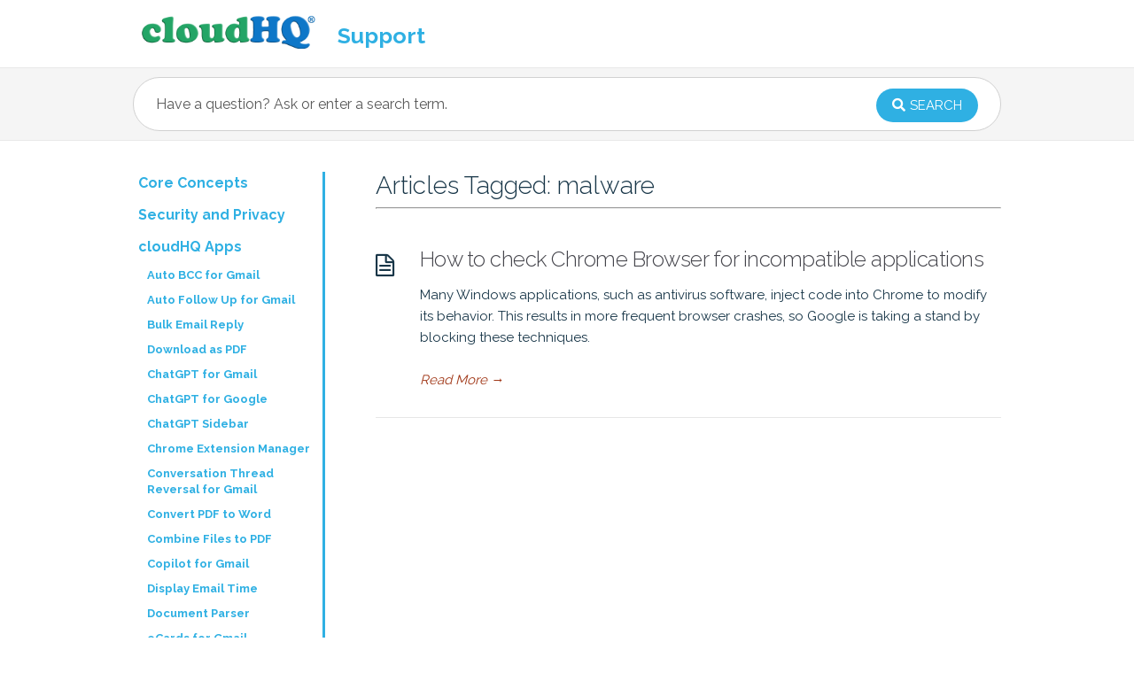

--- FILE ---
content_type: text/html; charset=UTF-8
request_url: https://support.cloudhq.net/tag/malware/
body_size: 10749
content:
<!DOCTYPE html>
<html lang="en-US">
<head>
<meta charset="UTF-8" />
<meta content="width=device-width,minimum-scale=1,maximum-scale=1" name="viewport">
<meta name="format-detection" content="telephone=no">
<meta http-equiv="X-UA-Compatible" content="IE=Edge"/>
<title>
malware &#8211; cloudHQ Support</title>
<link rel="profile" href="https://gmpg.org/xfn/11" />
<link rel="pingback" href="https://support.cloudhq.net/xmlrpc.php" />
<!-- Google tag (gtag.js) -->
<script async src="https://www.googletagmanager.com/gtag/js?id=G-2PBZ4N4EE8"></script>
<script>
  window.dataLayer = window.dataLayer || [];
  function gtag(){dataLayer.push(arguments);}
  gtag('js', new Date());

  gtag('config', 'G-2PBZ4N4EE8');
</script>
<meta name='robots' content='max-image-preview:large' />
	<style>img:is([sizes="auto" i], [sizes^="auto," i]) { contain-intrinsic-size: 3000px 1500px }</style>
	<link rel='dns-prefetch' href='//fonts.googleapis.com' />
<link rel='dns-prefetch' href='//use.fontawesome.com' />
<link rel="alternate" type="application/rss+xml" title="cloudHQ Support &raquo; Feed" href="https://support.cloudhq.net/feed/" />
<link rel="alternate" type="application/rss+xml" title="cloudHQ Support &raquo; Comments Feed" href="https://support.cloudhq.net/comments/feed/" />
<link rel="alternate" type="application/rss+xml" title="cloudHQ Support &raquo; malware Tag Feed" href="https://support.cloudhq.net/tag/malware/feed/" />
<script type="text/javascript">
/* <![CDATA[ */
window._wpemojiSettings = {"baseUrl":"https:\/\/s.w.org\/images\/core\/emoji\/16.0.1\/72x72\/","ext":".png","svgUrl":"https:\/\/s.w.org\/images\/core\/emoji\/16.0.1\/svg\/","svgExt":".svg","source":{"concatemoji":"https:\/\/support.cloudhq.net\/wp-includes\/js\/wp-emoji-release.min.js?ver=6.8.3"}};
/*! This file is auto-generated */
!function(s,n){var o,i,e;function c(e){try{var t={supportTests:e,timestamp:(new Date).valueOf()};sessionStorage.setItem(o,JSON.stringify(t))}catch(e){}}function p(e,t,n){e.clearRect(0,0,e.canvas.width,e.canvas.height),e.fillText(t,0,0);var t=new Uint32Array(e.getImageData(0,0,e.canvas.width,e.canvas.height).data),a=(e.clearRect(0,0,e.canvas.width,e.canvas.height),e.fillText(n,0,0),new Uint32Array(e.getImageData(0,0,e.canvas.width,e.canvas.height).data));return t.every(function(e,t){return e===a[t]})}function u(e,t){e.clearRect(0,0,e.canvas.width,e.canvas.height),e.fillText(t,0,0);for(var n=e.getImageData(16,16,1,1),a=0;a<n.data.length;a++)if(0!==n.data[a])return!1;return!0}function f(e,t,n,a){switch(t){case"flag":return n(e,"\ud83c\udff3\ufe0f\u200d\u26a7\ufe0f","\ud83c\udff3\ufe0f\u200b\u26a7\ufe0f")?!1:!n(e,"\ud83c\udde8\ud83c\uddf6","\ud83c\udde8\u200b\ud83c\uddf6")&&!n(e,"\ud83c\udff4\udb40\udc67\udb40\udc62\udb40\udc65\udb40\udc6e\udb40\udc67\udb40\udc7f","\ud83c\udff4\u200b\udb40\udc67\u200b\udb40\udc62\u200b\udb40\udc65\u200b\udb40\udc6e\u200b\udb40\udc67\u200b\udb40\udc7f");case"emoji":return!a(e,"\ud83e\udedf")}return!1}function g(e,t,n,a){var r="undefined"!=typeof WorkerGlobalScope&&self instanceof WorkerGlobalScope?new OffscreenCanvas(300,150):s.createElement("canvas"),o=r.getContext("2d",{willReadFrequently:!0}),i=(o.textBaseline="top",o.font="600 32px Arial",{});return e.forEach(function(e){i[e]=t(o,e,n,a)}),i}function t(e){var t=s.createElement("script");t.src=e,t.defer=!0,s.head.appendChild(t)}"undefined"!=typeof Promise&&(o="wpEmojiSettingsSupports",i=["flag","emoji"],n.supports={everything:!0,everythingExceptFlag:!0},e=new Promise(function(e){s.addEventListener("DOMContentLoaded",e,{once:!0})}),new Promise(function(t){var n=function(){try{var e=JSON.parse(sessionStorage.getItem(o));if("object"==typeof e&&"number"==typeof e.timestamp&&(new Date).valueOf()<e.timestamp+604800&&"object"==typeof e.supportTests)return e.supportTests}catch(e){}return null}();if(!n){if("undefined"!=typeof Worker&&"undefined"!=typeof OffscreenCanvas&&"undefined"!=typeof URL&&URL.createObjectURL&&"undefined"!=typeof Blob)try{var e="postMessage("+g.toString()+"("+[JSON.stringify(i),f.toString(),p.toString(),u.toString()].join(",")+"));",a=new Blob([e],{type:"text/javascript"}),r=new Worker(URL.createObjectURL(a),{name:"wpTestEmojiSupports"});return void(r.onmessage=function(e){c(n=e.data),r.terminate(),t(n)})}catch(e){}c(n=g(i,f,p,u))}t(n)}).then(function(e){for(var t in e)n.supports[t]=e[t],n.supports.everything=n.supports.everything&&n.supports[t],"flag"!==t&&(n.supports.everythingExceptFlag=n.supports.everythingExceptFlag&&n.supports[t]);n.supports.everythingExceptFlag=n.supports.everythingExceptFlag&&!n.supports.flag,n.DOMReady=!1,n.readyCallback=function(){n.DOMReady=!0}}).then(function(){return e}).then(function(){var e;n.supports.everything||(n.readyCallback(),(e=n.source||{}).concatemoji?t(e.concatemoji):e.wpemoji&&e.twemoji&&(t(e.twemoji),t(e.wpemoji)))}))}((window,document),window._wpemojiSettings);
/* ]]> */
</script>
<style id='wp-emoji-styles-inline-css' type='text/css'>

	img.wp-smiley, img.emoji {
		display: inline !important;
		border: none !important;
		box-shadow: none !important;
		height: 1em !important;
		width: 1em !important;
		margin: 0 0.07em !important;
		vertical-align: -0.1em !important;
		background: none !important;
		padding: 0 !important;
	}
</style>
<link rel='stylesheet' id='wp-block-library-css' href='https://support.cloudhq.net/wp-includes/css/dist/block-library/style.min.css?ver=6.8.3' type='text/css' media='all' />
<style id='classic-theme-styles-inline-css' type='text/css'>
/*! This file is auto-generated */
.wp-block-button__link{color:#fff;background-color:#32373c;border-radius:9999px;box-shadow:none;text-decoration:none;padding:calc(.667em + 2px) calc(1.333em + 2px);font-size:1.125em}.wp-block-file__button{background:#32373c;color:#fff;text-decoration:none}
</style>
<style id='global-styles-inline-css' type='text/css'>
:root{--wp--preset--aspect-ratio--square: 1;--wp--preset--aspect-ratio--4-3: 4/3;--wp--preset--aspect-ratio--3-4: 3/4;--wp--preset--aspect-ratio--3-2: 3/2;--wp--preset--aspect-ratio--2-3: 2/3;--wp--preset--aspect-ratio--16-9: 16/9;--wp--preset--aspect-ratio--9-16: 9/16;--wp--preset--color--black: #000000;--wp--preset--color--cyan-bluish-gray: #abb8c3;--wp--preset--color--white: #ffffff;--wp--preset--color--pale-pink: #f78da7;--wp--preset--color--vivid-red: #cf2e2e;--wp--preset--color--luminous-vivid-orange: #ff6900;--wp--preset--color--luminous-vivid-amber: #fcb900;--wp--preset--color--light-green-cyan: #7bdcb5;--wp--preset--color--vivid-green-cyan: #00d084;--wp--preset--color--pale-cyan-blue: #8ed1fc;--wp--preset--color--vivid-cyan-blue: #0693e3;--wp--preset--color--vivid-purple: #9b51e0;--wp--preset--gradient--vivid-cyan-blue-to-vivid-purple: linear-gradient(135deg,rgba(6,147,227,1) 0%,rgb(155,81,224) 100%);--wp--preset--gradient--light-green-cyan-to-vivid-green-cyan: linear-gradient(135deg,rgb(122,220,180) 0%,rgb(0,208,130) 100%);--wp--preset--gradient--luminous-vivid-amber-to-luminous-vivid-orange: linear-gradient(135deg,rgba(252,185,0,1) 0%,rgba(255,105,0,1) 100%);--wp--preset--gradient--luminous-vivid-orange-to-vivid-red: linear-gradient(135deg,rgba(255,105,0,1) 0%,rgb(207,46,46) 100%);--wp--preset--gradient--very-light-gray-to-cyan-bluish-gray: linear-gradient(135deg,rgb(238,238,238) 0%,rgb(169,184,195) 100%);--wp--preset--gradient--cool-to-warm-spectrum: linear-gradient(135deg,rgb(74,234,220) 0%,rgb(151,120,209) 20%,rgb(207,42,186) 40%,rgb(238,44,130) 60%,rgb(251,105,98) 80%,rgb(254,248,76) 100%);--wp--preset--gradient--blush-light-purple: linear-gradient(135deg,rgb(255,206,236) 0%,rgb(152,150,240) 100%);--wp--preset--gradient--blush-bordeaux: linear-gradient(135deg,rgb(254,205,165) 0%,rgb(254,45,45) 50%,rgb(107,0,62) 100%);--wp--preset--gradient--luminous-dusk: linear-gradient(135deg,rgb(255,203,112) 0%,rgb(199,81,192) 50%,rgb(65,88,208) 100%);--wp--preset--gradient--pale-ocean: linear-gradient(135deg,rgb(255,245,203) 0%,rgb(182,227,212) 50%,rgb(51,167,181) 100%);--wp--preset--gradient--electric-grass: linear-gradient(135deg,rgb(202,248,128) 0%,rgb(113,206,126) 100%);--wp--preset--gradient--midnight: linear-gradient(135deg,rgb(2,3,129) 0%,rgb(40,116,252) 100%);--wp--preset--font-size--small: 13px;--wp--preset--font-size--medium: 20px;--wp--preset--font-size--large: 36px;--wp--preset--font-size--x-large: 42px;--wp--preset--spacing--20: 0.44rem;--wp--preset--spacing--30: 0.67rem;--wp--preset--spacing--40: 1rem;--wp--preset--spacing--50: 1.5rem;--wp--preset--spacing--60: 2.25rem;--wp--preset--spacing--70: 3.38rem;--wp--preset--spacing--80: 5.06rem;--wp--preset--shadow--natural: 6px 6px 9px rgba(0, 0, 0, 0.2);--wp--preset--shadow--deep: 12px 12px 50px rgba(0, 0, 0, 0.4);--wp--preset--shadow--sharp: 6px 6px 0px rgba(0, 0, 0, 0.2);--wp--preset--shadow--outlined: 6px 6px 0px -3px rgba(255, 255, 255, 1), 6px 6px rgba(0, 0, 0, 1);--wp--preset--shadow--crisp: 6px 6px 0px rgba(0, 0, 0, 1);}:where(.is-layout-flex){gap: 0.5em;}:where(.is-layout-grid){gap: 0.5em;}body .is-layout-flex{display: flex;}.is-layout-flex{flex-wrap: wrap;align-items: center;}.is-layout-flex > :is(*, div){margin: 0;}body .is-layout-grid{display: grid;}.is-layout-grid > :is(*, div){margin: 0;}:where(.wp-block-columns.is-layout-flex){gap: 2em;}:where(.wp-block-columns.is-layout-grid){gap: 2em;}:where(.wp-block-post-template.is-layout-flex){gap: 1.25em;}:where(.wp-block-post-template.is-layout-grid){gap: 1.25em;}.has-black-color{color: var(--wp--preset--color--black) !important;}.has-cyan-bluish-gray-color{color: var(--wp--preset--color--cyan-bluish-gray) !important;}.has-white-color{color: var(--wp--preset--color--white) !important;}.has-pale-pink-color{color: var(--wp--preset--color--pale-pink) !important;}.has-vivid-red-color{color: var(--wp--preset--color--vivid-red) !important;}.has-luminous-vivid-orange-color{color: var(--wp--preset--color--luminous-vivid-orange) !important;}.has-luminous-vivid-amber-color{color: var(--wp--preset--color--luminous-vivid-amber) !important;}.has-light-green-cyan-color{color: var(--wp--preset--color--light-green-cyan) !important;}.has-vivid-green-cyan-color{color: var(--wp--preset--color--vivid-green-cyan) !important;}.has-pale-cyan-blue-color{color: var(--wp--preset--color--pale-cyan-blue) !important;}.has-vivid-cyan-blue-color{color: var(--wp--preset--color--vivid-cyan-blue) !important;}.has-vivid-purple-color{color: var(--wp--preset--color--vivid-purple) !important;}.has-black-background-color{background-color: var(--wp--preset--color--black) !important;}.has-cyan-bluish-gray-background-color{background-color: var(--wp--preset--color--cyan-bluish-gray) !important;}.has-white-background-color{background-color: var(--wp--preset--color--white) !important;}.has-pale-pink-background-color{background-color: var(--wp--preset--color--pale-pink) !important;}.has-vivid-red-background-color{background-color: var(--wp--preset--color--vivid-red) !important;}.has-luminous-vivid-orange-background-color{background-color: var(--wp--preset--color--luminous-vivid-orange) !important;}.has-luminous-vivid-amber-background-color{background-color: var(--wp--preset--color--luminous-vivid-amber) !important;}.has-light-green-cyan-background-color{background-color: var(--wp--preset--color--light-green-cyan) !important;}.has-vivid-green-cyan-background-color{background-color: var(--wp--preset--color--vivid-green-cyan) !important;}.has-pale-cyan-blue-background-color{background-color: var(--wp--preset--color--pale-cyan-blue) !important;}.has-vivid-cyan-blue-background-color{background-color: var(--wp--preset--color--vivid-cyan-blue) !important;}.has-vivid-purple-background-color{background-color: var(--wp--preset--color--vivid-purple) !important;}.has-black-border-color{border-color: var(--wp--preset--color--black) !important;}.has-cyan-bluish-gray-border-color{border-color: var(--wp--preset--color--cyan-bluish-gray) !important;}.has-white-border-color{border-color: var(--wp--preset--color--white) !important;}.has-pale-pink-border-color{border-color: var(--wp--preset--color--pale-pink) !important;}.has-vivid-red-border-color{border-color: var(--wp--preset--color--vivid-red) !important;}.has-luminous-vivid-orange-border-color{border-color: var(--wp--preset--color--luminous-vivid-orange) !important;}.has-luminous-vivid-amber-border-color{border-color: var(--wp--preset--color--luminous-vivid-amber) !important;}.has-light-green-cyan-border-color{border-color: var(--wp--preset--color--light-green-cyan) !important;}.has-vivid-green-cyan-border-color{border-color: var(--wp--preset--color--vivid-green-cyan) !important;}.has-pale-cyan-blue-border-color{border-color: var(--wp--preset--color--pale-cyan-blue) !important;}.has-vivid-cyan-blue-border-color{border-color: var(--wp--preset--color--vivid-cyan-blue) !important;}.has-vivid-purple-border-color{border-color: var(--wp--preset--color--vivid-purple) !important;}.has-vivid-cyan-blue-to-vivid-purple-gradient-background{background: var(--wp--preset--gradient--vivid-cyan-blue-to-vivid-purple) !important;}.has-light-green-cyan-to-vivid-green-cyan-gradient-background{background: var(--wp--preset--gradient--light-green-cyan-to-vivid-green-cyan) !important;}.has-luminous-vivid-amber-to-luminous-vivid-orange-gradient-background{background: var(--wp--preset--gradient--luminous-vivid-amber-to-luminous-vivid-orange) !important;}.has-luminous-vivid-orange-to-vivid-red-gradient-background{background: var(--wp--preset--gradient--luminous-vivid-orange-to-vivid-red) !important;}.has-very-light-gray-to-cyan-bluish-gray-gradient-background{background: var(--wp--preset--gradient--very-light-gray-to-cyan-bluish-gray) !important;}.has-cool-to-warm-spectrum-gradient-background{background: var(--wp--preset--gradient--cool-to-warm-spectrum) !important;}.has-blush-light-purple-gradient-background{background: var(--wp--preset--gradient--blush-light-purple) !important;}.has-blush-bordeaux-gradient-background{background: var(--wp--preset--gradient--blush-bordeaux) !important;}.has-luminous-dusk-gradient-background{background: var(--wp--preset--gradient--luminous-dusk) !important;}.has-pale-ocean-gradient-background{background: var(--wp--preset--gradient--pale-ocean) !important;}.has-electric-grass-gradient-background{background: var(--wp--preset--gradient--electric-grass) !important;}.has-midnight-gradient-background{background: var(--wp--preset--gradient--midnight) !important;}.has-small-font-size{font-size: var(--wp--preset--font-size--small) !important;}.has-medium-font-size{font-size: var(--wp--preset--font-size--medium) !important;}.has-large-font-size{font-size: var(--wp--preset--font-size--large) !important;}.has-x-large-font-size{font-size: var(--wp--preset--font-size--x-large) !important;}
:where(.wp-block-post-template.is-layout-flex){gap: 1.25em;}:where(.wp-block-post-template.is-layout-grid){gap: 1.25em;}
:where(.wp-block-columns.is-layout-flex){gap: 2em;}:where(.wp-block-columns.is-layout-grid){gap: 2em;}
:root :where(.wp-block-pullquote){font-size: 1.5em;line-height: 1.6;}
</style>
<link rel='stylesheet' id='wp-faq-schema-jquery-ui-css' href='https://support.cloudhq.net/wp-content/plugins/faq-schema-for-pages-and-posts//css/jquery-ui.css?ver=2.0.0' type='text/css' media='all' />
<link rel='stylesheet' id='google-fonts-css' href='https://fonts.googleapis.com/css?family=Raleway%3A300%2C400%2C700&#038;ver=6.8.3' type='text/css' media='all' />
<link rel='stylesheet' id='knowhow-style-css' href='https://support.cloudhq.net/wp-content/themes/cloudhq-support-2016/css/base-styles.css?ver=1' type='text/css' media='all' />
<link rel='stylesheet' id='cloudhq-style-css' href='https://support.cloudhq.net/wp-content/themes/cloudhq-support-2016/css/main.css?ver=6' type='text/css' media='all' />
<link rel='stylesheet' id='theme-style-css' href='https://support.cloudhq.net/wp-content/themes/cloudhq-support-2016/style.css?ver=6.8.3' type='text/css' media='all' />
<style id='theme-style-inline-css' type='text/css'>
 
				/* Links */
				a, 
				a:visited { color:#a03717; }
				a:hover, 
				.widget a:hover,
				#primary-nav ul a:hover,
				#footer-nav a:hover,
				#breadcrumbs a:hover { color:#167ea7; }
				
				/* Theme Color */
				#commentform #submit, 
				.st_faq h2.active .action, 
				.widget_categories ul span, 
				.pagination .current, 
				.tags a, 
				.page-links span,
				#comments .comment-meta .author-badge,
				input[type="reset"],
				input[type="submit"],
				input[type="button"] { background: #2fb0e3; }
				#live-search #searchsubmit, input[type="submit"] { background-color: #2fb0e3; }
				.tags a:before { border-color: transparent #2fb0e3 transparent transparent; }
				#primary-nav { top: px; }

				
				
				
</style>
<link rel='stylesheet' id='font-awesome-css' href='https://support.cloudhq.net/wp-content/themes/knowhow/css/font-awesome.min.css?ver=6.8.3' type='text/css' media='all' />
<!--[if lte IE 7]>
<link rel='stylesheet' id='font-awesome-ie7-css' href='https://support.cloudhq.net/wp-content/themes/knowhow/css/font-awesome-ie7.min.css?ver=6.8.3' type='text/css' media='all' />
<![endif]-->
<link rel='stylesheet' id='shortcodes-css' href='https://support.cloudhq.net/wp-content/themes/knowhow/framework/shortcodes/shortcodes.css?ver=6.8.3' type='text/css' media='all' />
<link rel='stylesheet' id='font-awesome-official-css' href='https://use.fontawesome.com/releases/v5.15.2/css/all.css' type='text/css' media='all' integrity="sha384-vSIIfh2YWi9wW0r9iZe7RJPrKwp6bG+s9QZMoITbCckVJqGCCRhc+ccxNcdpHuYu" crossorigin="anonymous" />
<link rel='stylesheet' id='font-awesome-official-v4shim-css' href='https://use.fontawesome.com/releases/v5.15.2/css/v4-shims.css' type='text/css' media='all' integrity="sha384-1CjXmylX8++C7CVZORGA9EwcbYDfZV2D4Kl1pTm3hp2I/usHDafIrgBJNuRTDQ4f" crossorigin="anonymous" />
<style id='font-awesome-official-v4shim-inline-css' type='text/css'>
@font-face {
font-family: "FontAwesome";
font-display: block;
src: url("https://use.fontawesome.com/releases/v5.15.2/webfonts/fa-brands-400.eot"),
		url("https://use.fontawesome.com/releases/v5.15.2/webfonts/fa-brands-400.eot?#iefix") format("embedded-opentype"),
		url("https://use.fontawesome.com/releases/v5.15.2/webfonts/fa-brands-400.woff2") format("woff2"),
		url("https://use.fontawesome.com/releases/v5.15.2/webfonts/fa-brands-400.woff") format("woff"),
		url("https://use.fontawesome.com/releases/v5.15.2/webfonts/fa-brands-400.ttf") format("truetype"),
		url("https://use.fontawesome.com/releases/v5.15.2/webfonts/fa-brands-400.svg#fontawesome") format("svg");
}

@font-face {
font-family: "FontAwesome";
font-display: block;
src: url("https://use.fontawesome.com/releases/v5.15.2/webfonts/fa-solid-900.eot"),
		url("https://use.fontawesome.com/releases/v5.15.2/webfonts/fa-solid-900.eot?#iefix") format("embedded-opentype"),
		url("https://use.fontawesome.com/releases/v5.15.2/webfonts/fa-solid-900.woff2") format("woff2"),
		url("https://use.fontawesome.com/releases/v5.15.2/webfonts/fa-solid-900.woff") format("woff"),
		url("https://use.fontawesome.com/releases/v5.15.2/webfonts/fa-solid-900.ttf") format("truetype"),
		url("https://use.fontawesome.com/releases/v5.15.2/webfonts/fa-solid-900.svg#fontawesome") format("svg");
}

@font-face {
font-family: "FontAwesome";
font-display: block;
src: url("https://use.fontawesome.com/releases/v5.15.2/webfonts/fa-regular-400.eot"),
		url("https://use.fontawesome.com/releases/v5.15.2/webfonts/fa-regular-400.eot?#iefix") format("embedded-opentype"),
		url("https://use.fontawesome.com/releases/v5.15.2/webfonts/fa-regular-400.woff2") format("woff2"),
		url("https://use.fontawesome.com/releases/v5.15.2/webfonts/fa-regular-400.woff") format("woff"),
		url("https://use.fontawesome.com/releases/v5.15.2/webfonts/fa-regular-400.ttf") format("truetype"),
		url("https://use.fontawesome.com/releases/v5.15.2/webfonts/fa-regular-400.svg#fontawesome") format("svg");
unicode-range: U+F004-F005,U+F007,U+F017,U+F022,U+F024,U+F02E,U+F03E,U+F044,U+F057-F059,U+F06E,U+F070,U+F075,U+F07B-F07C,U+F080,U+F086,U+F089,U+F094,U+F09D,U+F0A0,U+F0A4-F0A7,U+F0C5,U+F0C7-F0C8,U+F0E0,U+F0EB,U+F0F3,U+F0F8,U+F0FE,U+F111,U+F118-F11A,U+F11C,U+F133,U+F144,U+F146,U+F14A,U+F14D-F14E,U+F150-F152,U+F15B-F15C,U+F164-F165,U+F185-F186,U+F191-F192,U+F1AD,U+F1C1-F1C9,U+F1CD,U+F1D8,U+F1E3,U+F1EA,U+F1F6,U+F1F9,U+F20A,U+F247-F249,U+F24D,U+F254-F25B,U+F25D,U+F267,U+F271-F274,U+F279,U+F28B,U+F28D,U+F2B5-F2B6,U+F2B9,U+F2BB,U+F2BD,U+F2C1-F2C2,U+F2D0,U+F2D2,U+F2DC,U+F2ED,U+F328,U+F358-F35B,U+F3A5,U+F3D1,U+F410,U+F4AD;
}
</style>
<script type="text/javascript" src="https://support.cloudhq.net/wp-includes/js/jquery/jquery.min.js?ver=3.7.1" id="jquery-core-js"></script>
<script type="text/javascript" src="https://support.cloudhq.net/wp-includes/js/jquery/jquery-migrate.min.js?ver=3.4.1" id="jquery-migrate-js"></script>
<link rel="https://api.w.org/" href="https://support.cloudhq.net/wp-json/" /><link rel="alternate" title="JSON" type="application/json" href="https://support.cloudhq.net/wp-json/wp/v2/tags/609" /><link rel="EditURI" type="application/rsd+xml" title="RSD" href="https://support.cloudhq.net/xmlrpc.php?rsd" />

<style></style>
    
      <link rel="icon" sizes="16x16" href="/cHQ_16x16.png">
  <link rel="icon" sizes="32x32" href="/cHQ_32x32.png">
  <link rel="icon" sizes="96x96" href="/cHQ_96x96.png">
  <link rel="icon" sizes="144x144" href="/cHQ_144x144.png">
  <link rel="icon" sizes="192x192" href="/cHQ_192x192.png">
  <link rel="icon" href="/cloudHQ_logo.svg" sizes="any" type="image/svg+xml" />
  <link rel="apple-touch-icon" sizes="180x180" href="/cHQ_for_iOS_180x180.png" />
  <link rel="manifest" href="/manifest.json" />
  <!--[if lt IE 9]><script src="https://support.cloudhq.net/wp-content/themes/knowhow/js/html5.js"></script><![endif]--><!--[if (gte IE 6)&(lte IE 8)]><script src="https://support.cloudhq.net/wp-content/themes/knowhow/js/selectivizr-min.js"></script><![endif]--><link rel="icon" href="https://support.cloudhq.net/wp-content/uploads/2023/11/cropped-favicon-1-32x32.png" sizes="32x32" />
<link rel="icon" href="https://support.cloudhq.net/wp-content/uploads/2023/11/cropped-favicon-1-192x192.png" sizes="192x192" />
<link rel="apple-touch-icon" href="https://support.cloudhq.net/wp-content/uploads/2023/11/cropped-favicon-1-180x180.png" />
<meta name="msapplication-TileImage" content="https://support.cloudhq.net/wp-content/uploads/2023/11/cropped-favicon-1-270x270.png" />
		<style type="text/css" id="wp-custom-css">
			.category-faq #page-header:before {content: "\f059";}		</style>
		<script type="application/ld+json">
{
  "@context": "http://schema.org",
  "@type": "Organization",
  "url": "https://www.cloudhq.net",
  "logo": "https://www.cloudhq.net/images/cloudHQ_logo.svg",
  "name": "cloudHQ",
  "sameAs": [
    "http://www.facebook.com/cloudHQ",
    "https://www.instagram.com/cloudhq",
    "https://www.linkedin.com/company-beta/1530950",
    "https://plus.google.com/+CloudhqNetdatasync",
    "https://www.pinterest.com/cloudhq"
  ],
  "contactPoint": {
    "@type": "ContactPoint",
    "telephone": " +1-888-666-7439",
    "contactType": "Customer service"
  }

}
</script>
</head>
<body class="archive tag tag-malware tag-609 wp-theme-knowhow wp-child-theme-cloudhq-support-2016">

<!-- #site-container -->
<div id="site-container" class="clearfix">

<!-- #primary-nav-mobile -->
<nav id="primary-nav-mobile">
<a class="menu-toggle clearfix" href="#"><i class="icon-reorder"></i></a>
<div id="mobile-menu" class="clearfix"></div>
</nav>
<!-- /#primary-nav-mobile -->

<!-- #header -->
<header id="site-header" class="clearfix" role="banner">
<div class="container">

<!-- #logo -->

  <h1>

    <a href="https://support.cloudhq.net" style="text-decoration: none;">
      <span id="logo">

      </span>
    </a>
    
    <span id="logo_padding">
      &nbsp;
    </span>
    <span style="vertical-align: bottom;line-height: .9em;color: #2fb0e3;font-weight: bold;font-size: 25px;">
      <div style="display: inline-table;">
        Support
      </div>
      
    </span>
  </h1>
<!-- /#logo -->
<!-- #primary-nav -->
<nav id="primary-nav" role="navigation" class="clearfix">
    </nav>
<!-- #primary-nav -->

</div>
</header>
<!-- /#header -->

<!-- #live-search -->
    <div id="live-search">
    <div class="container">
    <div id="search-wrap">
      <form role="search" method="get" id="searchform" class="clearfix" action="https://support.cloudhq.net/">
        <input type="text" onfocus="if (this.value == 'Have a question? Ask or enter a search term.') {this.value = '';}" onblur="if (this.value == '')  {this.value = 'Have a question? Ask or enter a search term.';}" value="Have a question? Ask or enter a search term." name="s" id="s" autocapitalize="off" autocorrect="off" autocomplete="off" />
        <i class="live-search-loading icon-spinner icon-spin"></i>
        <button type="submit" id="searchsubmit">
                <i class='icon-search'></i><span>Search</span>
            </button>
      </form>
      </div>
    </div>
    </div>
<!-- /#live-search -->

<!-- #primary-->
<div id="primary" class="sidebar-left clearfix"> 
<!-- .container -->
<div class="container">

	<!-- #content-->
	<section id="content" role="main">

<!-- #page-header -->
<header id="page-header" class="clearfix">
	<h1 class="page-title">Articles Tagged: malware</h1>
	<hr>
	<br>
	</header>
<!-- /#page-header -->

    
<article id="post-5904" class="clearfix post-5904 post type-post status-publish format-standard hentry category-misc-instructions tag-incompatible tag-antivirus tag-malware tag-application tag-chrome">


<h2 class="entry-title">
<a rel="bookmark" href="https://support.cloudhq.net/how-to-check-chrome-for-incompatible-applications/">How to check Chrome Browser for incompatible applications</a>
</h2>
    
<div class="entry-content">
<p>Many Windows applications, such as antivirus software, inject code into Chrome to modify its behavior. This results in more frequent browser crashes, so Google is taking a stand by blocking these techniques.</p>
</div>

<a href="https://support.cloudhq.net/how-to-check-chrome-for-incompatible-applications/" class="readmore" title="How to check Chrome Browser for incompatible applications" rel="nofollow">Read More<span> &rarr;</span></a>

</article>    

 

    


</section>
<!-- /#content-->     

<!-- #sidebar -->
<aside id="sidebar" role="complementary">
	<div id="categories-2" class="widget widget_categories clearfix"><h4 class="widget-title"><span>Categories</span></h4>
			<ul>
					<li class="cat-item cat-item-3"><a href="https://support.cloudhq.net/category/core/">Core Concepts</a>
</li>
	<li class="cat-item cat-item-9"><a href="https://support.cloudhq.net/category/security-privacy-encryption/">Security and Privacy</a>
</li>
	<li class="cat-item cat-item-4"><a href="https://support.cloudhq.net/category/browser-extensions/">cloudHQ Apps</a>
<ul class='children'>
	<li class="cat-item cat-item-524"><a href="https://support.cloudhq.net/category/browser-extensions/auto-bcc-for-gmail/">Auto BCC for Gmail</a>
</li>
	<li class="cat-item cat-item-575"><a href="https://support.cloudhq.net/category/browser-extensions/gmail-auto-follow-up/">Auto Follow Up for Gmail</a>
</li>
	<li class="cat-item cat-item-1117"><a href="https://support.cloudhq.net/category/browser-extensions/gmail-bulk-reply/">Bulk Email Reply</a>
</li>
	<li class="cat-item cat-item-1116"><a href="https://support.cloudhq.net/category/browser-extensions/download-as-pdf/">Download as PDF</a>
</li>
	<li class="cat-item cat-item-993"><a href="https://support.cloudhq.net/category/browser-extensions/chatgpt-for-gmail/">ChatGPT for Gmail</a>
</li>
	<li class="cat-item cat-item-1009"><a href="https://support.cloudhq.net/category/browser-extensions/chatgpt-for-google/">ChatGPT for Google</a>
</li>
	<li class="cat-item cat-item-1027"><a href="https://support.cloudhq.net/category/browser-extensions/chatgpt-sidebar/">ChatGPT Sidebar</a>
</li>
	<li class="cat-item cat-item-819"><a href="https://support.cloudhq.net/category/browser-extensions/chrome-extension-manager/">Chrome Extension Manager</a>
</li>
	<li class="cat-item cat-item-742"><a href="https://support.cloudhq.net/category/browser-extensions/gmail-reverse-conversation/">Conversation Thread Reversal for Gmail</a>
</li>
	<li class="cat-item cat-item-1113"><a href="https://support.cloudhq.net/category/browser-extensions/convert-pdf-to-word/">Convert PDF to Word</a>
</li>
	<li class="cat-item cat-item-1109"><a href="https://support.cloudhq.net/category/browser-extensions/combine-files-to-pdf/">Combine Files to PDF</a>
</li>
	<li class="cat-item cat-item-606"><a href="https://support.cloudhq.net/category/browser-extensions/gmail-copilot/">Copilot for Gmail</a>
</li>
	<li class="cat-item cat-item-942"><a href="https://support.cloudhq.net/category/browser-extensions/display-email-time/">Display Email Time</a>
</li>
	<li class="cat-item cat-item-1102"><a href="https://support.cloudhq.net/category/browser-extensions/doc-parser/">Document Parser</a>
</li>
	<li class="cat-item cat-item-812"><a href="https://support.cloudhq.net/category/browser-extensions/gmail-ecards/">eCards for Gmail</a>
</li>
	<li class="cat-item cat-item-864"><a href="https://support.cloudhq.net/category/browser-extensions/email-list-builder/">Email List Builder</a>
</li>
	<li class="cat-item cat-item-741"><a href="https://support.cloudhq.net/category/browser-extensions/gmail-reply-status/">Email Reply Status</a>
</li>
	<li class="cat-item cat-item-927"><a href="https://support.cloudhq.net/category/browser-extensions/email-sender-icons/">Email Sender Icons</a>
</li>
	<li class="cat-item cat-item-785"><a href="https://support.cloudhq.net/category/browser-extensions/email-signature-generator/">Email Signature Generator</a>
</li>
	<li class="cat-item cat-item-522"><a href="https://support.cloudhq.net/category/browser-extensions/email-tracker/">Email Tracker</a>
</li>
	<li class="cat-item cat-item-553"><a href="https://support.cloudhq.net/category/browser-extensions/email-tracking-blocker/">Email Tracking Blocker</a>
</li>
	<li class="cat-item cat-item-909"><a href="https://support.cloudhq.net/category/browser-extensions/email-zoom-text-reader/">Email Zoom Text Reader</a>
</li>
	<li class="cat-item cat-item-592"><a href="https://support.cloudhq.net/category/browser-extensions/embed-youtube-videos-in-gmail/">Embed YouTube Videos in Gmail</a>
</li>
	<li class="cat-item cat-item-908"><a href="https://support.cloudhq.net/category/browser-extensions/export-emails-to-docs/">Export Emails to Google Docs</a>
</li>
	<li class="cat-item cat-item-696"><a href="https://support.cloudhq.net/category/browser-extensions/export-emails-to-excel-csv-or-google-sheet/">Export Emails to Google Sheets</a>
	<ul class='children'>
	<li class="cat-item cat-item-1049"><a href="https://support.cloudhq.net/category/browser-extensions/export-emails-to-excel-csv-or-google-sheet/how-to/">How to &amp; Use Cases</a>
</li>
	<li class="cat-item cat-item-1051"><a href="https://support.cloudhq.net/category/browser-extensions/export-emails-to-excel-csv-or-google-sheet/email-parsing/">Email Parsing</a>
</li>
	<li class="cat-item cat-item-1052"><a href="https://support.cloudhq.net/category/browser-extensions/export-emails-to-excel-csv-or-google-sheet/options-and-wizards/">Options and Customization</a>
</li>
	<li class="cat-item cat-item-1050"><a href="https://support.cloudhq.net/category/browser-extensions/export-emails-to-excel-csv-or-google-sheet/google-sheets-tutorials/">Sheets Tutorials</a>
</li>
	</ul>
</li>
	<li class="cat-item cat-item-827"><a href="https://support.cloudhq.net/category/browser-extensions/format-email-subject/">Format Email Subject</a>
</li>
	<li class="cat-item cat-item-1112"><a href="https://support.cloudhq.net/category/browser-extensions/forwarded-email-importer/">Forwarded Email Importer</a>
</li>
	<li class="cat-item cat-item-719"><a href="https://support.cloudhq.net/category/browser-extensions/get-my-receipts/">Get My Receipts</a>
</li>
	<li class="cat-item cat-item-940"><a href="https://support.cloudhq.net/category/browser-extensions/gmail-auto-label/">Gmail Auto Label</a>
</li>
	<li class="cat-item cat-item-748"><a href="https://support.cloudhq.net/category/browser-extensions/gmail-button/">Gmail Button</a>
</li>
	<li class="cat-item cat-item-528"><a href="https://support.cloudhq.net/category/browser-extensions/gmail-email-templates/">Gmail Email Templates</a>
</li>
	<li class="cat-item cat-item-1026"><a href="https://support.cloudhq.net/category/browser-extensions/gmail-email-templates-hubspot/">Gmail Email Templates &#8211; HubSpot</a>
</li>
	<li class="cat-item cat-item-1025"><a href="https://support.cloudhq.net/category/browser-extensions/gmail-email-templates-mailchimp/">Gmail Email Templates &#8211; MailChimp</a>
</li>
	<li class="cat-item cat-item-627"><a href="https://support.cloudhq.net/category/browser-extensions/gmail-email-links/">Share Emails via URL</a>
</li>
	<li class="cat-item cat-item-983"><a href="https://support.cloudhq.net/category/browser-extensions/gmail-inbox-zero/">Gmail Inbox Zero</a>
</li>
	<li class="cat-item cat-item-526"><a href="https://support.cloudhq.net/category/browser-extensions/gmail-label-and-email-sharing/">Label Sharing for Gmail</a>
</li>
	<li class="cat-item cat-item-826"><a href="https://support.cloudhq.net/category/browser-extensions/gmail-mailto/">Gmail Mailto</a>
</li>
	<li class="cat-item cat-item-762"><a href="https://support.cloudhq.net/category/browser-extensions/gmail-message-preview/">Gmail Message Preview</a>
</li>
	<li class="cat-item cat-item-860"><a href="https://support.cloudhq.net/category/browser-extensions/gmail-free-online-polls-and-surveys/">Gmail Online Polls and Surveys</a>
</li>
	<li class="cat-item cat-item-848"><a href="https://support.cloudhq.net/category/browser-extensions/gmail-sidebar-resizer/">Gmail Sidebar Resizer</a>
</li>
	<li class="cat-item cat-item-600"><a href="https://support.cloudhq.net/category/browser-extensions/gmail-snippets/">Gmail Snippets</a>
</li>
	<li class="cat-item cat-item-648"><a href="https://support.cloudhq.net/category/browser-extensions/gmail-tabs/">Gmail Tabs</a>
</li>
	<li class="cat-item cat-item-602"><a href="https://support.cloudhq.net/category/browser-extensions/gmail-url-link-preview/">Gmail URL Link Preview</a>
</li>
	<li class="cat-item cat-item-1017"><a href="https://support.cloudhq.net/category/browser-extensions/gmail-web-clipper/">Gmail Web Clipper</a>
</li>
	<li class="cat-item cat-item-952"><a href="https://support.cloudhq.net/category/browser-extensions/google-docs-templates/">Google Docs Templates</a>
</li>
	<li class="cat-item cat-item-987"><a href="https://support.cloudhq.net/category/browser-extensions/google-forms-templates/">Google Forms Templates</a>
</li>
	<li class="cat-item cat-item-981"><a href="https://support.cloudhq.net/category/browser-extensions/google-sheets-templates/">Google Sheets Templates</a>
</li>
	<li class="cat-item cat-item-986"><a href="https://support.cloudhq.net/category/browser-extensions/google-slides-theme-templates/">Google Slides Theme Templates</a>
</li>
	<li class="cat-item cat-item-1013"><a href="https://support.cloudhq.net/category/browser-extensions/highlight-emails/">Highlight Emails</a>
</li>
	<li class="cat-item cat-item-531"><a href="https://support.cloudhq.net/category/browser-extensions/free-html-editor-for-gmail/">HTML Editor for Gmail</a>
</li>
	<li class="cat-item cat-item-1075"><a href="https://support.cloudhq.net/category/browser-extensions/google-drive-html-editor/">HTML Editor for Google Drive</a>
</li>
	<li class="cat-item cat-item-521"><a href="https://support.cloudhq.net/category/browser-extensions/mailking/">MailKing</a>
</li>
	<li class="cat-item cat-item-530"><a href="https://support.cloudhq.net/category/browser-extensions/meeting-scheduler-for-gmail/">Meeting Scheduler</a>
</li>
	<li class="cat-item cat-item-581"><a href="https://support.cloudhq.net/category/browser-extensions/gmail-sms-alerts/">Mobile Text Alerts for Gmail</a>
</li>
	<li class="cat-item cat-item-853"><a href="https://support.cloudhq.net/category/browser-extensions/mothers-day-ecards/">Mother’s Day eCards</a>
</li>
	<li class="cat-item cat-item-544"><a href="https://support.cloudhq.net/category/browser-extensions/multi-email-forward/">Multi Email Forward</a>
</li>
	<li class="cat-item cat-item-670"><a href="https://support.cloudhq.net/category/browser-extensions/gmail-notes/">Notes for Gmail</a>
</li>
	<li class="cat-item cat-item-1046"><a href="https://support.cloudhq.net/category/browser-extensions/outlook-email-templates/">Outlook Email Templates</a>
</li>
	<li class="cat-item cat-item-591"><a href="https://support.cloudhq.net/category/browser-extensions/pause-gmail-inbox/">Pause Gmail Inbox</a>
</li>
	<li class="cat-item cat-item-671"><a href="https://support.cloudhq.net/category/browser-extensions/rename-email/">Rename Email</a>
</li>
	<li class="cat-item cat-item-674"><a href="https://support.cloudhq.net/category/browser-extensions/save-and-backup-my-emails/">Save and Backup My Emails</a>
</li>
	<li class="cat-item cat-item-599"><a href="https://support.cloudhq.net/category/browser-extensions/save-emails-to-box/">Save Emails to Box</a>
</li>
	<li class="cat-item cat-item-587"><a href="https://support.cloudhq.net/category/browser-extensions/save-emails-to-dropbox/">Save Emails to Dropbox</a>
</li>
	<li class="cat-item cat-item-1043"><a href="https://support.cloudhq.net/category/browser-extensions/save-emails-to-egnyte/">Save Emails to Egnyte</a>
</li>
	<li class="cat-item cat-item-566"><a href="https://support.cloudhq.net/category/browser-extensions/save-emails-to-google-drive/">Save Emails to Google Drive</a>
</li>
	<li class="cat-item cat-item-596"><a href="https://support.cloudhq.net/category/browser-extensions/save-emails-to-onedrive/">Save Emails to OneDrive</a>
</li>
	<li class="cat-item cat-item-1055"><a href="https://support.cloudhq.net/category/browser-extensions/save-emails-to-sharepoint/">Save Emails to SharePoint</a>
</li>
	<li class="cat-item cat-item-523"><a href="https://support.cloudhq.net/category/browser-extensions/save-emails-to-pdf/">Save Emails as PDF</a>
	<ul class='children'>
	<li class="cat-item cat-item-1053"><a href="https://support.cloudhq.net/category/browser-extensions/save-emails-to-pdf/how-to-use-cases/">How to &amp; Use Cases</a>
</li>
	<li class="cat-item cat-item-1054"><a href="https://support.cloudhq.net/category/browser-extensions/save-emails-to-pdf/options-and-customization/">Options and Customization</a>
</li>
	</ul>
</li>
	<li class="cat-item cat-item-520"><a href="https://support.cloudhq.net/category/browser-extensions/schedule-email/">Schedule Email</a>
</li>
	<li class="cat-item cat-item-540"><a href="https://support.cloudhq.net/category/browser-extensions/screencast-recording-for-gmail/">Screencast Recording</a>
</li>
	<li class="cat-item cat-item-571"><a href="https://support.cloudhq.net/category/browser-extensions/gmail-screenshot/">Screenshot Tool</a>
</li>
	<li class="cat-item cat-item-562"><a href="https://support.cloudhq.net/category/browser-extensions/snooze-email/">Snooze Email</a>
</li>
	<li class="cat-item cat-item-834"><a href="https://support.cloudhq.net/category/browser-extensions/sort-gmail-inbox/">Sort Gmail Inbox</a>
</li>
	<li class="cat-item cat-item-833"><a href="https://support.cloudhq.net/category/browser-extensions/gmail-tables/">Tables for Gmail</a>
</li>
	<li class="cat-item cat-item-1079"><a href="https://support.cloudhq.net/category/browser-extensions/text-editor-for-google-drive/">Text Editor for Google Drive</a>
</li>
	<li class="cat-item cat-item-1095"><a href="https://support.cloudhq.net/category/browser-extensions/time-tracker-for-gmail/">Time Tracker for Gmail</a>
</li>
	<li class="cat-item cat-item-922"><a href="https://support.cloudhq.net/category/browser-extensions/tinysketchbook/">Tiny Sketchbook</a>
</li>
	<li class="cat-item cat-item-525"><a href="https://support.cloudhq.net/category/browser-extensions/free-video-email/">Video Email for Gmail</a>
</li>
	<li class="cat-item cat-item-1119"><a href="https://support.cloudhq.net/category/browser-extensions/website-to-pdf/">Webpage to PDF</a>
</li>
	<li class="cat-item cat-item-673"><a href="https://support.cloudhq.net/category/browser-extensions/all-extensions/">All cloudHQ Apps</a>
</li>
</ul>
</li>
	<li class="cat-item cat-item-6"><a href="https://support.cloudhq.net/category/how-to-setup-sync/">Integrate &amp; Sync</a>
<ul class='children'>
	<li class="cat-item cat-item-1114"><a href="https://support.cloudhq.net/category/how-to-setup-sync/sharepoint-and-dropbox-sync/">SharePoint and Dropbox Sync</a>
</li>
	<li class="cat-item cat-item-953"><a href="https://support.cloudhq.net/category/how-to-setup-sync/sharepoint-and-amazon-s3-sync/">SharePoint and Amazon S3 Sync</a>
</li>
	<li class="cat-item cat-item-732"><a href="https://support.cloudhq.net/category/how-to-setup-sync/egnyte-and-google-drive-sync/">Egnyte and Google Drive Sync</a>
</li>
	<li class="cat-item cat-item-660"><a href="https://support.cloudhq.net/category/how-to-setup-sync/box-and-google-drive-sync/">Box and Google Drive Sync</a>
</li>
	<li class="cat-item cat-item-661"><a href="https://support.cloudhq.net/category/how-to-setup-sync/dropbox-and-google-drive-sync/">Dropbox and Google Drive Sync</a>
</li>
	<li class="cat-item cat-item-551"><a href="https://support.cloudhq.net/category/how-to-setup-sync/salesforce-and-onenote-sync/">Salesforce and OneNote Sync</a>
</li>
</ul>
</li>
	<li class="cat-item cat-item-168"><a href="https://support.cloudhq.net/category/how-to-setup-one-way-sync/">Backup</a>
<ul class='children'>
	<li class="cat-item cat-item-733"><a href="https://support.cloudhq.net/category/how-to-setup-one-way-sync/backup-egnyte/">Backup Egnyte</a>
</li>
	<li class="cat-item cat-item-734"><a href="https://support.cloudhq.net/category/how-to-setup-one-way-sync/backup-box/">Backup Box</a>
</li>
	<li class="cat-item cat-item-568"><a href="https://support.cloudhq.net/category/how-to-setup-one-way-sync/backup-office-365/">Backup Microsoft 365</a>
</li>
	<li class="cat-item cat-item-569"><a href="https://support.cloudhq.net/category/how-to-setup-one-way-sync/backup-g-suite/">Backup Google Workspace (G Suite</span></a>
</li>
	<li class="cat-item cat-item-564"><a href="https://support.cloudhq.net/category/how-to-setup-one-way-sync/backup-dropbox/">Backup Dropbox</a>
</li>
	<li class="cat-item cat-item-556"><a href="https://support.cloudhq.net/category/how-to-setup-one-way-sync/backup-gmail/">Backup Gmail</a>
</li>
	<li class="cat-item cat-item-549"><a href="https://support.cloudhq.net/category/how-to-setup-one-way-sync/salesforce-backup/">Backup Salesforce</a>
</li>
</ul>
</li>
	<li class="cat-item cat-item-536"><a href="https://support.cloudhq.net/category/migration/">Migration</a>
<ul class='children'>
	<li class="cat-item cat-item-1115"><a href="https://support.cloudhq.net/category/migration/egnyte-to-microsoft-365-migration/">Egnyte to Microsoft 365 migration</a>
</li>
	<li class="cat-item cat-item-1098"><a href="https://support.cloudhq.net/category/migration/microsoft-365-to-egnyte-migration/">Microsoft 365 to Egnyte Migration</a>
</li>
	<li class="cat-item cat-item-1099"><a href="https://support.cloudhq.net/category/migration/presonal-google-drive-to-google-workspace-migration/">Presonal Google Drive to Google Workspace migration</a>
</li>
	<li class="cat-item cat-item-1071"><a href="https://support.cloudhq.net/category/migration/egnyte-to-google-workspace-migration/">Egnyte to Google Workspace Migration</a>
</li>
	<li class="cat-item cat-item-991"><a href="https://support.cloudhq.net/category/migration/office-365-to-google-workspace-migration/">Microsoft 365 to Google Workspace Migration</a>
</li>
	<li class="cat-item cat-item-902"><a href="https://support.cloudhq.net/category/migration/g-suite-to-g-suite-migration/">Google Workspace to Google Workspace migration</a>
</li>
	<li class="cat-item cat-item-852"><a href="https://support.cloudhq.net/category/migration/dropbox-to-box-migration/">Dropbox to Box Migration</a>
</li>
	<li class="cat-item cat-item-567"><a href="https://support.cloudhq.net/category/migration/dropbox-to-office-365-migration/">Dropbox to Microsoft 365 Migration</a>
</li>
	<li class="cat-item cat-item-548"><a href="https://support.cloudhq.net/category/migration/dropbox-to-google-drive-migration/">Dropbox to Google Drive Migration</a>
</li>
	<li class="cat-item cat-item-537"><a href="https://support.cloudhq.net/category/migration/box-to-office-365-migration/">Box to Microsoft 365 Migration</a>
</li>
	<li class="cat-item cat-item-538"><a href="https://support.cloudhq.net/category/migration/box-to-google-drive-migration/">Box to Google Drive Migration</a>
</li>
	<li class="cat-item cat-item-560"><a href="https://support.cloudhq.net/category/migration/gmail-to-gmail/">Gmail to Gmail Migration</a>
</li>
</ul>
</li>
	<li class="cat-item cat-item-201"><a href="https://support.cloudhq.net/category/admin/">IT Admin</a>
<ul class='children'>
	<li class="cat-item cat-item-1074"><a href="https://support.cloudhq.net/category/admin/manage-users/">Manage Users</a>
</li>
</ul>
</li>
	<li class="cat-item cat-item-2"><a href="https://support.cloudhq.net/category/account/">Account</a>
<ul class='children'>
	<li class="cat-item cat-item-907"><a href="https://support.cloudhq.net/category/account/subscription/">Subscription</a>
</li>
</ul>
</li>
	<li class="cat-item cat-item-7"><a href="https://support.cloudhq.net/category/misc-instructions/">Misc Instructions</a>
</li>
	<li class="cat-item cat-item-5"><a href="https://support.cloudhq.net/category/troubleshooting/">Troubleshooting</a>
</li>
	<li class="cat-item cat-item-707"><a href="https://support.cloudhq.net/category/faq/">FAQ</a>
</li>
	<li class="cat-item cat-item-1"><a href="https://support.cloudhq.net/category/uncategorized/">General</a>
</li>
			</ul>

			</div><div id="text-2" class="widget widget_text clearfix"><h4 class="widget-title"><span>Contact Us</span></h4>			<div class="textwidget"><p class="sidebar_contact">
Email: <a href="mailto:support@cloudhq.net">support@cloudHQ.net</a><br>
</p>
</div>
		</div>	<!-- #sidebar -->
</aside>

</div>
<!-- .container --> 
</div>
<!-- /#primary -->

<!-- #footer-widgets -->
<!-- /#footer-widgets -->

<!-- #site-footer -->
<footer id="site-footer" class="clearfix" role="contentinfo">
<div class="container">

  

  <section class="footer_additional_help">

    <div class="row">

      <div class="left column col-half">
        <h2 id="footer_add_help_title">
          Need additional help?        </h2>
      </div>

      <div class="right column col-half">
        			<div class="textwidget"><div class="footer_contact">

<div class="email">
	<div class="left">Email:</div>
	<div class="right"><a href="mailto:support@cloudhq.net">support@cloudHQ.net</a></div>
</div><br/>
<div class="email">
<div class="left">Time:</div>
<div class="right">
M - F, 9am - 5pm Pacific Time
</div>
</div>
</div></div>
					<div class="textwidget"> <!-- Global site tag (gtag.js) - Google Analytics -->
<script async src="https://www.googletagmanager.com/gtag/js?id=UA-18981743-47"></script>
<script>
  window.dataLayer = window.dataLayer || [];
  function gtag(){dataLayer.push(arguments);}
  gtag('js', new Date());

  gtag('config', 'UA-18981743-47');
</script></div>
					<div class="textwidget"><style>
#home_faqs { display: none }
</style>


<script>

function getChromeVersion () {
    var pieces = navigator.userAgent.match(/Chrom(?:e|ium)\/([0-9]+)\.([0-9]+)\.([0-9]+)\.([0-9]+)/);
    if (pieces == null || pieces.length != 5) {
        return undefined;
    }
    pieces = pieces.map(piece => parseInt(piece, 10));
    return {
        major: pieces[1],
        minor: pieces[2],
        build: pieces[3],
        patch: pieces[4]
    };
}
var v = getChromeVersion();
if (v && v['major'] != '78' && document.getElementById("chrome_upgrade_notification")) {
  document.getElementById("chrome_upgrade_notification").style.display = 'block';
} else if (document.getElementById("chrome_upgrade_notification")) {
  document.getElementById("chrome_upgrade_notification").style.display = 'none';
}

</script>
</script>
</div>
		      </div>

    </div>

  </section>


  <small id="copyright">
    </small>
  
</div>
</footer> 
<!-- /#site-footer -->

<!-- /#site-container -->
</div>

<script type="speculationrules">
{"prefetch":[{"source":"document","where":{"and":[{"href_matches":"\/*"},{"not":{"href_matches":["\/wp-*.php","\/wp-admin\/*","\/wp-content\/uploads\/*","\/wp-content\/*","\/wp-content\/plugins\/*","\/wp-content\/themes\/cloudhq-support-2016\/*","\/wp-content\/themes\/knowhow\/*","\/*\\?(.+)"]}},{"not":{"selector_matches":"a[rel~=\"nofollow\"]"}},{"not":{"selector_matches":".no-prefetch, .no-prefetch a"}}]},"eagerness":"conservative"}]}
</script>
	<script type="text/javascript">
	jQuery(document).ready(function() {
	jQuery('#live-search #s').liveSearch({url: 'https://support.cloudhq.net/index.php?ajax=1&s='});
	});
	</script>
<script type="text/javascript" src="https://support.cloudhq.net/wp-includes/js/jquery/ui/core.min.js?ver=1.13.3" id="jquery-ui-core-js"></script>
<script type="text/javascript" src="https://support.cloudhq.net/wp-includes/js/jquery/ui/accordion.min.js?ver=1.13.3" id="jquery-ui-accordion-js"></script>
<script type="text/javascript" src="https://support.cloudhq.net/wp-content/plugins/faq-schema-for-pages-and-posts//js/frontend.js?ver=2.0.0" id="wp-faq-schema-frontend-js"></script>
<script type="text/javascript" src="https://support.cloudhq.net/wp-content/themes/knowhow/js/functions.js?ver=6.8.3" id="st_theme_custom-js"></script>
<script type="text/javascript" src="https://support.cloudhq.net/wp-content/themes/knowhow/framework/shortcodes/shortcodes.js?ver=6.8.3" id="st_shortcodes-js"></script>
<script type="text/javascript" src="https://support.cloudhq.net/wp-content/themes/knowhow/js/jquery.livesearch.js?ver=6.8.3" id="st_live_search-js"></script>
</body>
</html>